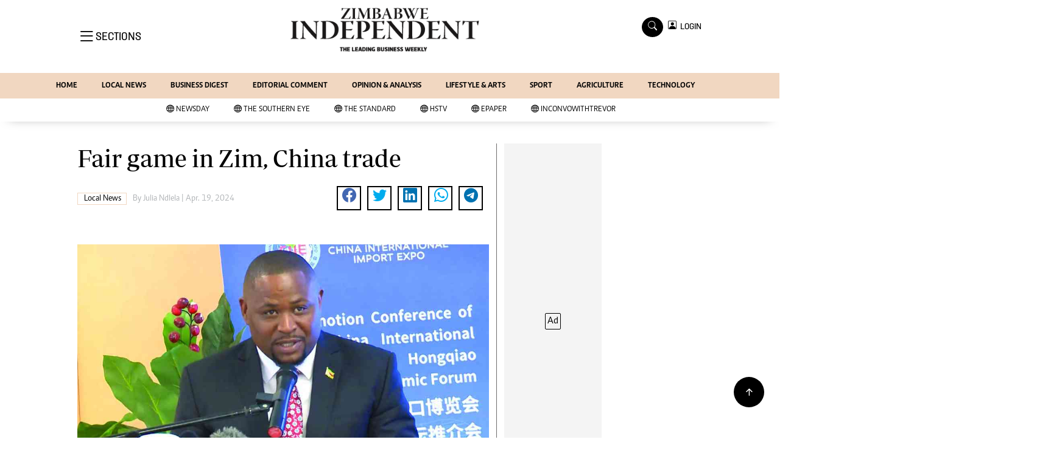

--- FILE ---
content_type: text/html; charset=utf-8
request_url: https://www.google.com/recaptcha/api2/aframe
body_size: 266
content:
<!DOCTYPE HTML><html><head><meta http-equiv="content-type" content="text/html; charset=UTF-8"></head><body><script nonce="c_kIzcu4h1oMFY2CH8_B9A">/** Anti-fraud and anti-abuse applications only. See google.com/recaptcha */ try{var clients={'sodar':'https://pagead2.googlesyndication.com/pagead/sodar?'};window.addEventListener("message",function(a){try{if(a.source===window.parent){var b=JSON.parse(a.data);var c=clients[b['id']];if(c){var d=document.createElement('img');d.src=c+b['params']+'&rc='+(localStorage.getItem("rc::a")?sessionStorage.getItem("rc::b"):"");window.document.body.appendChild(d);sessionStorage.setItem("rc::e",parseInt(sessionStorage.getItem("rc::e")||0)+1);localStorage.setItem("rc::h",'1769785237637');}}}catch(b){}});window.parent.postMessage("_grecaptcha_ready", "*");}catch(b){}</script></body></html>